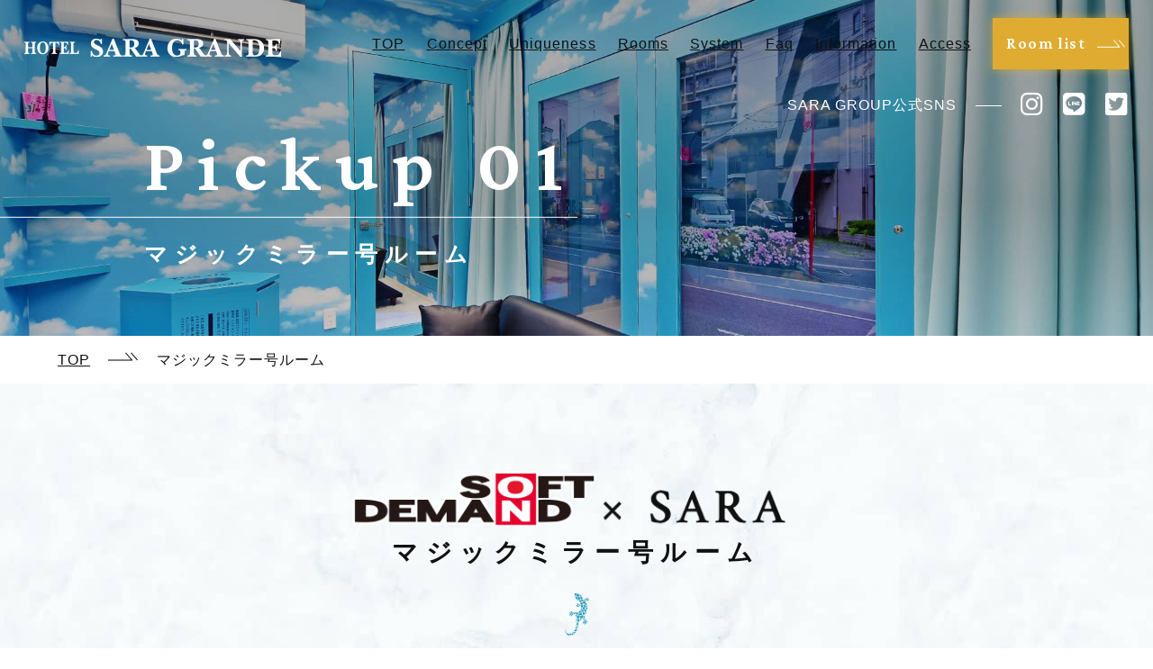

--- FILE ---
content_type: text/html; charset=UTF-8
request_url: https://sara-grande.jp/special/pickup01/
body_size: 23568
content:
<!DOCTYPE html>
<html class="mouse lower modern chrome" lang="ja">
<head prefix="og: http://ogp.me/ns# fb: http://ogp.me/ns/fb# website: http://ogp.me/ns/website#">
<meta charset="utf-8">
<title>マジックミラー号ルーム | SARA GRANDE | 五反田</title>
<meta name="keywords" content="東京,五反田,ラブホテル,ラブホ,レジャーホテル,カップル,コンセプトルーム,宿泊,休憩,マジックミラー号ルーム">
<meta name="description" content="東京五反田のラブホテル、HOTEL SARA GRANDE(ホテル サラ グランデ)のマジックミラー号ルームについての紹介です。">
<meta name="viewport" content="width=device-width, initial-scale=0.0, minimum-scale=1.0">
<meta name="format-detection" content="telephone=no">
<link rel="index" href="https://sara-grande.jp/">
<link rel="canonical" href="https://sara-grande.jp/special/pickup01/">

<!-- favicon -->
<link rel="shortcut icon" href="https://sara-grande.jp/files/images/favicon.ico">

<!-- apple-touch-icon -->
<link rel="apple-touch-icon" href="https://sara-grande.jp/files/images/apple-touch-icon.png">
<link rel='dns-prefetch' href='//www.googletagmanager.com' />
<link rel='dns-prefetch' href='//code.jquery.com' />

<!-- Open graph tags -->
<meta property="fb:app_id" content="">
<meta property="og:site_name" content="SARA GRANDE | 五反田">
<meta property="og:title" content="マジックミラー号ルーム | SARA GRANDE | 五反田">
<meta property="og:type" content="website">
<meta property="og:url" content="https://sara-grande.jp/special/pickup01/">
<meta property="og:description" content="東京五反田のラブホテル、HOTEL SARA GRANDE(ホテル サラ グランデ)のマジックミラー号ルームについての紹介です。">
<meta property="og:image" content="https://sara-grande.jp/files/images/ogp.jpg">
<meta name="twitter:card" content="summary_large_image">
<!-- Google Tag Manager -->
<script>(function(w,d,s,l,i){w[l]=w[l]||[];w[l].push({'gtm.start':
new Date().getTime(),event:'gtm.js'});var f=d.getElementsByTagName(s)[0],
j=d.createElement(s),dl=l!='dataLayer'?'&l='+l:'';j.async=true;j.src=
'https://www.googletagmanager.com/gtm.js?id='+i+dl;f.parentNode.insertBefore(j,f);
})(window,document,'script','dataLayer','GTM-W2WMGPC');</script>
<!-- End Google Tag Manager -->
<!-- *** stylesheet *** -->
<style rel="stylesheet" media="all">
/* default.css */
html,article,aside,audio,blockquote,body,dd,dialog,div,dl,dt,fieldset,figure,footer,form,h1,h2,h3,h4,h5,h6,header,hgroup,input,li,mark,menu,nav,ol,p,pre,section,td,textarea,th,time,ul,video,main{margin:0;padding:0;word-wrap:break-word;overflow-wrap:break-word;-webkit-font-feature-settings:"palt";font-feature-settings:"palt"}address,caption,cite,code,dfn,em,strong,th,var{font-style:normal;word-wrap:break-word;overflow-wrap:break-word}table{border-collapse:collapse;border-spacing:0}caption,th{text-align:left}q:after,q:before{content:""}embed,object{vertical-align:top}hr,legend{display:none}h1,h2,h3,h4,h5,h6{font-size:100%}abbr,acronym,fieldset,img{border:0}li{list-style-type:none}sup{vertical-align:super;font-size:0.5em}img{vertical-align:top}i{font-style:normal}svg{vertical-align:middle}article,aside,dialog,figure,footer,header,hgroup,nav,section,main{display:block}nav,ul{list-style:none}
</style>
<link rel="preconnect" href="https://fonts.googleapis.com">
<link rel="preconnect" href="https://fonts.gstatic.com" crossorigin>
<link href="https://fonts.googleapis.com/css2?family=Crimson+Pro:wght@600&display=swap" rel="stylesheet">
<link rel="stylesheet" type="text/css" href="https://cdnjs.cloudflare.com/ajax/libs/font-awesome/5.15.4/css/all.min.css">
<link href="https://sara-grande.jp/files/css/common.css?v=2023020273141" rel="stylesheet" media="all">
<!-- *** stylesheet *** -->
<link rel="stylesheet" type="text/css" href="https://cdnjs.cloudflare.com/ajax/libs/slick-carousel/1.8.1/slick.css">
<link rel="stylesheet" type="text/css" href="https://sara-grande.jp/files/css/magnific-popup.css">
<link href="https://sara-grande.jp/files/css/special_pickup01.css?v=2023020273144" rel="stylesheet" media="all">
<!-- *** javascript *** -->
<!-- jquery-3.4.1　-->
<script src="https://code.jquery.com/jquery-3.4.1.min.js" integrity="sha256-CSXorXvZcTkaix6Yvo6HppcZGetbYMGWSFlBw8HfCJo=" crossorigin="anonymous"></script>

<script>
// config.js
var $body,$page,$changeImg,$doc=$(document),$w=$(window),$html=$("html"),abi={bp_tab:1199,bp_sp:767,pc:"",tab:"",sp:"",pcView:"",tabView:"",spView:"",finish:"",deviceWidth:"",deviceHeight:"",sT:"",ie9:!!$html.hasClass("ie9"),ie8:!!$html.hasClass("ie8"),ie10:!!$html.hasClass("ie10"),ie11:!!$html.hasClass("ie11"),edge:!!$html.hasClass("edge"),ua_mouse:!!$html.hasClass("mouse"),ua_touch:!!$html.hasClass("touch"),ua_phone:!!$html.hasClass("phone")},rwdFunctions={checkValue:function(){abi.deviceWidth=abi.ie8?$w.width():window.innerWidth,abi.deviceHeight=$w.height(),abi.pc=!!(abi.ie8||abi.deviceWidth>abi.bp_tab),abi.tab=!abi.ie8&&abi.deviceWidth<=abi.bp_tab&&abi.deviceWidth>abi.bp_sp,abi.sp=!abi.ie8&&abi.deviceWidth<=abi.bp_sp},fooLoad:function(i){i.each(function(){$(this).attr("src",$(this).data("img"))})},loadImg:function(){abi.finish=!!(abi.pcView&&abi.tabView&&abi.spView),abi.ie8||abi.finish?abi.pcView||(abi.pcView=!0):abi.pc||abi.tab?(abi.pcView&&abi.tabView||rwdFunctions.fooLoad($("img.load_pc-tab")),abi.pc&&!abi.pcView&&(rwdFunctions.fooLoad($("img.load_pc")),abi.pcView=!0),abi.tab&&!abi.tabView&&(rwdFunctions.fooLoad($("img.load_tab-sp")),abi.tabView=!0)):abi.spView||(rwdFunctions.fooLoad($("img.load_sp,img.load_tab-sp")),abi.spView=!0)},changeImg:function(){if(!abi.ie8)for(var i=0;i<=$changeImg.length-1;i++)$changeImg.eq(i).is(".custom")?abi.deviceWidth>$changeImg.eq(i).data("custom")?$changeImg.eq(i).attr("src",$changeImg.eq(i).data("img")):$changeImg.eq(i).attr("src",$changeImg.eq(i).data("img").replace("-before","-after")):$changeImg.eq(i).is(".tab,.all")?$changeImg.eq(i).is(".tab")?abi.pc?$changeImg.eq(i).attr("src",$changeImg.eq(i).data("img")):$changeImg.eq(i).attr("src",$changeImg.eq(i).data("img").replace("-pc","-tab")):$changeImg.eq(i).is(".all")&&(abi.pc?$changeImg.eq(i).attr("src",$changeImg.eq(i).data("img")):abi.tab?$changeImg.eq(i).attr("src",$changeImg.eq(i).data("img").replace("-pc","-tab")):abi.sp&&$changeImg.eq(i).attr("src",$changeImg.eq(i).data("img").replace("-pc","-sp"))):abi.sp?$changeImg.eq(i).attr("src",$changeImg.eq(i).data("img").replace("-pc","-sp")):$changeImg.eq(i).attr("src",$changeImg.eq(i).data("img"))},adjustFsz:function(){abi.sp&&(abi.deviceHeight>abi.deviceWidth?(p=abi.deviceWidth/3.2,$page.css("fontSize",p+"%")):$page.css("fontSize",""))},settingRwd:function(){rwdFunctions.checkValue(),rwdFunctions.changeImg(),rwdFunctions.loadImg(),rwdFunctions.adjustFsz()}};$.fn.superResize=function(i){var a=$.extend({loadAction:!0,resizeAfter:function(){}},i);a.loadAction&&("interactive"!==document.readyState&&"complete"!==document.readyState||a.resizeAfter());var e=!1,t=abi.deviceWidth;return this.resize(function(){!1!==e&&clearTimeout(e),e=setTimeout(function(){t!=abi.deviceWidth&&(a.resizeAfter(),t=abi.deviceWidth)},300)}),this},$.fn.firstLoad=function(i){var a=$.extend({pc:function(){},pc_tab:function(){},tab:function(){},tab_sp:function(){},sp:function(){}},i),e=[];return this.superResize({resizeAfter:function(){setTimeout(function(){1!=e[0]&&abi.pcView&&(a.pc(),e[0]=!0),(1!=e[1]&&abi.pcView||1!=e[1]&&abi.tabView)&&(a.pc_tab(),e[1]=!0),1!=e[2]&&abi.tabView&&(a.tab(),e[2]=!0),(1!=e[3]&&abi.tabView||1!=e[3]&&abi.spView)&&(a.tab_sp(),e[3]=!0),1!=e[4]&&abi.spView&&(a.sp(),e[4]=!0)},200)}}),this},$.fn.hasAttr=function(i){var a=this.attr(i);return void 0!==a&&!1!==a},document.addEventListener("DOMContentLoaded",function(i){$body=$("body"),$page=$("#sara_page"),$changeImg=$("img.change_img"),rwdFunctions.settingRwd(),abi.ie8&&rwdFunctions.fooLoad($("img.change_img,img.load_pc,img.load_pc-tab")),abi.ua_phone||$('a[href^="tel:"]').wrapInner('<span class="tel"></span>').children("span").unwrap(),abi.ua_touch&&$page.find("*").on({touchstart:function(){$(this).addClass("touchstart").removeClass("touchend")},touchend:function(){$(this).addClass("touchend").removeClass("touchstart")}}),$w.on({load:function(){$w.trigger("resize").trigger("scroll")},resize:function(){rwdFunctions.checkValue()},scroll:function(){abi.sT=$w.scrollTop()}}).superResize({loadAction:!1,resizeAfter:function(){rwdFunctions.settingRwd()}})});
</script>
<script src="https://sara-grande.jp/files/js/common.min.js?v=2023020273137"></script></head>

<body id="special_pickup01">
<!-- Google Tag Manager (noscript) -->
<noscript><iframe src="https://www.googletagmanager.com/ns.html?id=GTM-W2WMGPC"
height="0" width="0" style="display:none;visibility:hidden"></iframe></noscript>
<!-- End Google Tag Manager (noscript) --><div id="sara_page">
<header id="header">
	<h1 class="over"><a href="https://sara-grande.jp/"><img src="https://sara-grande.jp/files/images/common/logo2.png" alt="五反田 ラブホテル【HOTEL SARA GRANDE】マジックミラー号ルーム"></a></h1>
	<nav>
		<ul class="gnav view_pc">
			<li class=""><a href="https://sara-grande.jp/">TOP</a></li>
			<li><a href="https://sara-grande.jp/#concept">Concept</a></li>
			<li><a href="https://sara-grande.jp/#uniqueness">Uniqueness</a></li>
			<li><a href="https://sara-grande.jp/#rooms">Rooms</a></li>
			<li><a href="https://sara-grande.jp/#system">System</a></li>
			<li><a href="https://sara-grande.jp/#faq">Faq</a></li>
			<li class=""><a href="https://sara-grande.jp/information/">Information</a></li>
			<li><a href="https://sara-grande.jp/#access">Access</a></li>
			<li class="b-03"><a href="https://sara-grande.jp/rooms/"><span>Room list</span><svg width="47" height="13"><use href="#ic_arrows"/></svg></a></li>
		</ul>
		<div class="box_sns view_pc-tab">
			<p class="st">SARA GROUP公式SNS</p>
			<p class="insta"><a href="https://www.instagram.com/hotel_sara_group/" target="_blank" rel="noopener"></a></p>
			<p class="line"><a href="https://line.me/R/ti/p/%40182mzphz"></a></p>
			<p class="tw"><a href="https://twitter.com/vanilla_resort" target="_blank" rel="noopener"></a></p>
		</div>
	</nav>
</header><!-- /#header -->
<div class="obj_menubtn view_tab-sp">
	<p class="bar">
		<span></span>
		<span></span>
		<span></span>
	</p>
	<p class="t">Menu</p>
</div><main id="contents">

	<section class="con_pagetitle">
		<p class="photo"><img src="./images/img_title.jpg" alt="マジックミラー号ルーム"></p>
		<h2>
			<span class="en">Pickup 01</span>
			<span class="jp">マジックミラー号ルーム</span>
		</h2>
	</section>

	<!-- パンくず -->
	<ul class="topicpath" vocab="https://schema.org/" typeof="BreadcrumbList">
		<li property="itemListElement" typeof="ListItem">
			<a property="item" href="https://sara-grande.jp/" typeof="WebPage">
				<span property="name">TOP</span>
			</a>
			<meta property="position" content="1">
		</li>
		<li property="itemListElement" typeof="ListItem">
			<svg width="47" height="13"><use href="#ic_arrows"/></svg>
			<span property="name">マジックミラー号ルーム</span>
				<meta property="position" content="2">
		</li>
	</ul>

	<section class="con_intr">
		<div class="box_intr container">
			<div class="box_logo_soft">
				<p class="img"><img src="./images/logo_soft.png" alt="SOFT DEMAND × SARA"></p>
				<h3>マジックミラー号ルーム</h3>
			</div>
			<p class="ic"><img src="./images/ic_yamori_b.png" alt=""></p>
			<p class="txt">2021年に25周年を迎えた<br class="view_sp">マジックミラー号を展開する<br>SODとSARAグループが夢のコラボ！<br>さまざまなドラマを生み出してきた<br class="view_sp">あの憧れの空間を<br>408号室に再現してみました。</p>
		</div>
		<p class="en">MAGIC MIRROR</p>
		<p class="img2"><img src="./images/img_car.png" alt=""></p>
	</section>

	<section class="con_about container">
		<div class="box_about">
			<div class="box_txt">
				<div class="box_q">
					<p class="sst">Question</p>
					<p class="st">マジックミラー号とは？</p>
				</div>
				<p class="txt">外側から見るとただの鏡、でも内側から外側が丸見えの車式の移動スタジオです。現在もマジックミラー号を使った新作が出続けており AV界を代表する大ヒット企画になっています。</p>
			</div>
			<p class="photo">
				<img src="./images/img_about1.jpg" alt="マジックミラー号とは？">
				<span>実際のマジックミラー号</span>
			</p>
		</div>
		<div class="box_about2">
			<p class="en">ABOUT</p>
			<div class="box_txt">
				<h4 class="title2">マジックミラー号ルームは<br>なぜ生まれた？</h4>
				<p class="txt">ラブホをプロデュース2021でアイデア（欲望）を募集したところ、マジックミラー号に対する要望が100件以上集まりました。SARAグループとしては、その欲望を叶えないわけにはいかないという想いから、このお部屋が生まれました。</p>
			</div>
			<p class="photo"><img src="./images/img_about2.jpg" alt="アナタのアイデアがカタチになる!?ラブ歩を2021プロデュース"></p>
		</div>
	</section>

	<section class="con_info">
		<h3 class="title1 center">
			<span class="en">Information</span>
			<em class="jp">お部屋の紹介</em>
		</h3>
		<div class="box_info container">
			<div class="box_slider">
				<div class="obj_slider">
					<p class="slide"><img src="./images/img_roo1.jpg" alt="お部屋の紹介"></p>
					<p class="slide"><img data-lazy="./images/img_roo2.jpg" alt="お部屋の紹介"></p>
					<p class="slide"><img data-lazy="./images/img_roo3.jpg" alt="お部屋の紹介"></p>
					<p class="slide"><img data-lazy="./images/img_roo4.jpg" alt="お部屋の紹介"></p>
				</div>
				<p class="img2"><img src="./images/img_car.png" alt=""></p>
			</div>
			<p class="txt">SODカラーの白×赤×シルバーを組み合わせたお部屋に、ふたりで入っても十分な広さのお風呂。<br>75インチTVにウォーターサーバーやダイソンドライヤーも常設しています。<br>さらに細部にも無駄なこだわりが・・・ベッド横には1/12の模型、シャンデリアや床などいたる所に六角形の模様。<br>そして、なぜ北斗の拳のキャラクター「ジャギ」がいるのか？すべての理由が分かるあなたはマニアです笑。</p>
		</div>

		<div class="box_enjoy_info container">
			<div class="box_tit">
				<h4 class="title2">マジックミラー号Jr.の<br class="view_sp"><br class="view_pc">楽しみ方をご紹介！</h4>
				<p class="txt">アイコンをクリックして<br>楽しみ方の詳細をチェック！</p>
			</div>
			<div class="box_enjoy_det">
				<p class="photo"><img src="./images/img_enjoy.jpg" alt="マジックミラー号Jr"></p>
				<div class="btn_check check1">
					<a href="./images/img_enjoy1.jpg" class="image-popup" title="まるで外部が見えているかのような大きな窓。たまにこちらを覗きに来る人も・・・">
						<p>
							<span class="num">01</span>
							<span class="st">Check!</span>
							<svg width="47" height="13"><use href="#ic_arrows"/></svg>
						</p>
					</a>
				</div>

				<div class="btn_check check2">
					<a href="./images/img_enjoy2.jpg" class="image-popup" title="このスペースにきたら記念撮影したくなっちゃう♪<br>きれいに撮れてるか？モニターに映してチェックできます！">
						<p>
							<span class="num">02</span>
							<span class="st">Check!</span>
							<svg width="47" height="13"><use href="#ic_arrows"/></svg>
						</p>
					</a>
				</div>

				<div class="btn_check check3">
					<a href="./images/img_enjoy3.jpg" class="image-popup" title="実はここは本物のマジックミラーです。夜は部屋が明るいと見えちゃうので注意して！">
						<p>
							<span class="num">03</span>
							<span class="st">Check!</span>
							<svg width="47" height="13"><use href="#ic_arrows"/></svg>
						</p>
					</a>
				</div>
			</div>
		</div>

		<p class="b-01"><a href="https://sara-grande.jp/rooms/72/"><span>View More</span><svg width="47" height="13"><use href="#ic_arrows"></use></svg></a></p>
	</section>
	
</main><!-- /#contents -->
<footer id="footer">
	<p class="logo"><a href="https://sara-grande.jp/" class="over"><img src="https://sara-grande.jp/files/images/common/logo1.png" alt="HOTEL SARA GRANDE"></a></p>
	<address class="container">
		HOTEL SARA GRANDE <br class="view_sp">(ホテル サラグランデ)<br>
		141-0022 <br class="view_sp">東京都品川区東五反田1-20-3<br>
		<p class="t_tel"><em>Tel. <a href="tel:0364504420">03-6450-4420</a></em></p>
	</address>
	<ul class="sitemap">
		<li class=""><a href="https://sara-grande.jp/">TOP</a></li>
		<li><a href="https://sara-grande.jp/#concept">Concept</a></li>
		<li><a href="https://sara-grande.jp/#uniqueness">Uniqueness</a></li>
		<li><a href="https://sara-grande.jp/#rooms">Rooms</a></li>
		<li><a href="https://sara-grande.jp/#system">System</a></li>
		<li><a href="https://sara-grande.jp/#faq">Faq</a></li>
		<li class=""><a href="https://sara-grande.jp/information/">Information</a></li>
		<li><a href="https://sara-grande.jp/#access">Access</a></li>
	</ul>
	<div class="box_sns">
		<p class="st">SARA GROUP公式SNS</p>
		<p class="insta"><a href="https://www.instagram.com/hotel_sara_group/" target="_blank" rel="noopener"></a></p>
		<p class="line"><a href="https://line.me/R/ti/p/%40182mzphz"></a></p>
		<p class="tw"><a href="https://twitter.com/vanilla_resort" target="_blank" rel="noopener"></a></p>
	</div>
	<p class="b-03 btn_list"><a href="https://sara-grande.jp/rooms/"><span>Room list</span><svg width="47" height="13"><use href="#ic_arrows"/></svg></a></p>


	<div class="box_group container">
		<p class="st accordion sp_only">Group Hotel<i class="view_sp"><svg width="29" height="17"><use href="#ic_arrows2"/></svg></i></p>
		<div class="inner">
			<ul>
				<li><a href="https://sara-kahei.jp/" target="_blank" rel="noopener">SARA 加平</a></li>
				<li><a href="https://sara-5.jp/" target="_blank" rel="noopener">SARA 五反田</a></li>
				<li><a href="https://sara-kinshicyo.jp/" target="_blank" rel="noopener">SARA 錦糸町</a></li>
				<li><a href="https://sara-s-kinshicyo.jp/" target="_blank" rel="noopener">SARA sweet 錦糸町</a></li>
				<li><a href="https://sara-kashiwa.jp/" target="_blank" rel="noopener">紗羅（SARA）柏しょうなん</a></li>
			</ul>
			<ul>
				<li><a href="https://sara-funabashi.jp/" target="_blank" rel="noopener">SARA 船橋</a></li>
				<li><a href="https://sara-yashio.jp/" target="_blank" rel="noopener">SARA 八潮南インター</a></li>
				<li><a href="https://sara-kawagoe.jp/" target="_blank" rel="noopener">SARA 川越</a></li>
				<li><a href="https://v-kwge.jp/" target="_blank" rel="noopener">バニラリゾート川越</a></li>
				<li><a href="https://sarap-k.jp/" target="_blank" rel="noopener">SARA petit（春日部）</a></li>
			</ul>
			<ul>
				<li><a href="https://v-chura.jp/" target="_blank" rel="noopener">バニラリゾートちゅら（入間）</a></li>
				<li><a href="https://sun-sweet.jp/" target="_blank" rel="noopener">SunSweet（入間）</a></li>
				<li><a href="https://v-komaki.jp/" target="_blank" rel="noopener">バニラ小牧</a></li>
				<li><a href="https://canti.jp/" target="_blank" rel="noopener">CANTI（関内）</a></li>
				<li><a href="https://sara-2001.jp/" target="_blank" rel="noopener">2001（関内）</a></li>
			</ul>
			<ul>
				<li><a href="https://tower-hotel.jp/" target="_blank" rel="noopener">THE TOWER HOTEL（金沢）</a></li>
			</ul>
		</div>
	</div>
	
	<p id="copyright">&copy; 2022–2026 HOTEL SARA GROUP All Rights Reserved.</p>
</footer>

<p id="ptop"><a href="#sara_page" class="over"><img src="https://sara-grande.jp/files/images/footer/ptop.png" alt="ページトップへ戻る"></a></p>
<div id="fix_roomlist">
	<a href="https://sara-grande.jp/rooms/" class="over">
		<p class="en">Room list</p>
		<p class="t">50種類の客室を<br class="view_pc-tab">チェック！</p>
		<svg width="47" height="13"><use href="#ic_arrows"/></svg>
	</a>
</div>

<div id="MenuList" class="view_tab-sp">
	<div class="overlay"></div>
	<div class="inner">
		<div class="obj_close">
			<p class="bar">
				<span></span>
				<span></span>
			</p>
			<p class="t">Close</p>
		</div>
		<nav>
			<ul>
				<li><a href="https://sara-grande.jp/#concept">Concept</a></li>
				<li><a href="https://sara-grande.jp/#uniqueness">Uniqueness</a></li>
				<li><a href="https://sara-grande.jp/#rooms">Rooms</a></li>
				<li><a href="https://sara-grande.jp/#system">System</a></li>
				<li><a href="https://sara-grande.jp/#faq">Faq</a></li>
				<li class=""><a href="https://sara-grande.jp/information/">Information</a></li>
				<li><a href="https://sara-grande.jp/#access">Access</a></li>
			</ul>
			<div class="box_sns">
				<p class="st">HOTEL SARA GRANDE<br>公式SNS</p>
				<p class="insta"><a href="https://www.instagram.com/hotel_sara_group/" target="_blank" rel="noopener"></a></p>
				<p class="line"><a href="https://line.me/R/ti/p/%40182mzphz"></a></p>
				<p class="tw"><a href="https://twitter.com/vanilla_resort" target="_blank" rel="noopener"></a></p>
			</div>
		</nav>
		<p class="b-03"><a href="https://sara-grande.jp/rooms/"><span>Room list</span><svg width="47" height="13"><use href="#ic_arrows"/></svg></a></p>
	</div>
</div>
<svg id="svg" version="1.1" xmlns="http://www.w3.org/2000/svg" style="display:none;">
		<symbol id="ic_arrows" viewBox="0 0 411.32 113.87">
		<path d="M247.59,0l-9.18,7.74,79.41,94.13H0v12H330.74a6,6,0,0,0,4.58-9.87Z"/><rect x="356.87" y="-12.16" width="12" height="136.06" transform="translate(49.49 247.14) rotate(-40.15)"/>
	</symbol>

		<symbol id="ic_arrows2" viewBox="0 0 301.01 178.39">
		<path d="M149.28,74.94a5.94,5.94,0,0,1,3.17.91L301,168.2l-6.34,10.19L149.26,88l-143,88L0,165.76,146.13,75.83A6.06,6.06,0,0,1,149.28,74.94Z"/><path d="M149.26,13.05l-143,88L0,90.82,146.13.89a6,6,0,0,1,6.32,0L301,93.26l-6.34,10.19Z"/>
	</symbol>
</svg></div>
<!-- #sara_page -->



<script type="text/javascript" src="https://cdnjs.cloudflare.com/ajax/libs/slick-carousel/1.8.1/slick.min.js" defer></script>
<script type="text/javascript" src="https://sara-grande.jp/files/js/jquery.magnific-popup.min.js" defer></script>
<script>
document.addEventListener("DOMContentLoaded", function (e) {

	$('.obj_slider').slick({
		autoplay: true,
		speed: 800,
		fade: true,
		dots: true,
		arrows: true,
		lazyLoad: 'ondemand',
		nextArrow: '<span class="slick-next slick-arrow"><img src="./images/ic_next_b.png"></span>',
		prevArrow: '<span class="slick-prev slick-arrow"><img src="./images/ic_prev_b.png"></span>',
	});

	$('.image-popup').magnificPopup({
		type: 'image',
		closeMarkup: '<button title="%title%" type="button" class="mfp-close"><img src="./images/ic_close.png" alt="CLOSE"></button>',
		callbacks: {
	      open: function () {
	        closeBtn();
	      },
	    }
	});

	
});
function closeBtn() {
	$('.mfp-close').on('click', function(){
	   $('.image-popup').magnificPopup('close');
	});
}
</script>
</body>
</html>


--- FILE ---
content_type: text/css
request_url: https://sara-grande.jp/files/css/common.css?v=2023020273141
body_size: 30685
content:
.container{width:90%;max-width:1200px;margin:auto}@media only screen and (max-width: 1199px){.container{width:84.61538%}}html{font-size:small;line-height:1.8;letter-spacing:0.08em}body{color:#111;background:#fff;-webkit-text-size-adjust:none;font-size:124%}.ie body{font-size:120%}@media only screen and (max-width: 767px){body{font-size:93%}}body a{color:#111;text-decoration:underline}body a:hover{text-decoration:none}body img{max-width:100%;-webkit-touch-callout:none;line-height:1}body,pre,input,textarea,select{font-family:"游ゴシック体", "Yu Gothic", YuGothic, "メイリオ", "Meiryo", "ヒラギノ角ゴ Pro", "Hiragino Kaku Gothic Pro", "MS Ｐゴシック", "MS PGothic", "Lucida Sans Unicode", "Lucida Grande", Verdana, Arial, sans-serif;font-weight:500}input,select,textarea{font-size:100%}*{-moz-box-sizing:border-box;-webkit-box-sizing:border-box;box-sizing:border-box}html.ie8 .view_tab,html.ie8 .view_tab_sp,html.ie8 .view_sp{display:none !important}html.ie8 #sara_page{min-width:1200px !important;margin:auto;font-size:100% !important}@media only screen and (min-width: 1200px){body .view_tab-sp,body .view_tab{display:none !important}}@media print{body .view_tab-sp,body .view_tab{display:none !important}}@media only screen and (min-width: 768px){body .view_sp{display:none !important}}@media only screen and (max-width: 1199px){body .view_pc{display:none !important}}@media only screen and (max-width: 767px){body .view_pc-tab,body .view_tab{display:none !important}}.mouse .over{-moz-transition:opacity .3s ease-in;-o-transition:opacity .3s ease-in;-webkit-transition:opacity .3s ease-in;transition:opacity .3s ease-in}.mouse .over:hover,.touch .over.touchstart{filter:progid:DXImageTransform.Microsoft.Alpha(Opacity=70);opacity:.7}.touch .over{-webkit-tap-highlight-color:transparent}.touch .over.touchend{-moz-transition-delay:200ms;-o-transition-delay:200ms;-webkit-transition-delay:200ms;transition-delay:200ms}#sara_page{overflow:hidden}@media only screen and (min-width: 1200px){#sara_page{width:100%;margin:auto}}@media print{#sara_page{width:100%;margin:auto}}@media only screen and (min-width: 768px){#sara_page{font-size:100% !important}}.title1 .en{display:block;line-height:1.1;font-size:438%;letter-spacing:0.18em;font-family:'Crimson Pro', "Times New Roman", Times, Garamond, Georgia, serif}@media only screen and (min-width: 1024px) and (max-width: 1199px){.title1 .en{font-size:350%}}@media only screen and (min-width: 768px) and (max-width: 1023px){.title1 .en{font-size:282%}}@media only screen and (max-width: 767px){.title1 .en{font-size:250%}}.title1 .en::after{content:'';width:.38em;height:.68em;display:block;margin:0.1em 0 .13em;background:url(../images/common/ic_yamori.png) no-repeat center/contain}.title1 .jp{display:block;font-size:138%;letter-spacing:0.3em}@media only screen and (min-width: 768px) and (max-width: 1199px){.title1 .jp{font-size:125%}}@media only screen and (max-width: 767px){.title1 .jp{font-size:113%}}.title1.center{text-align:center}.title1.center .en::after{margin:0.1em auto .13em}.title2{font-size:138%;letter-spacing:0.3em;font-weight:700}@media only screen and (max-width: 767px){.title2{font-size:125%}}.title2::before{content:'';width:2.27em;height:4px;background:#111;display:block;margin:0 0 1em}.title2.center{text-align:center}.title2.center::before{margin:0 auto 1em}.title3{font-size:113%;letter-spacing:0.3em;font-weight:700}.b-01 a,.b-02 a,.b-03 a{border:2px solid #111;text-decoration:none;text-align:center;line-height:1.5;background:#111;padding:.7em 0 .7em .6em;width:100%;display:-webkit-flex;display:flex;-webkit-justify-content:center;justify-content:center;-webkit-align-items:center;align-items:center;font-size:113%;letter-spacing:0.08em;box-shadow:inset 0 0 10px rgba(17,17,17,0.6),0 0 10px rgba(17,17,17,0.6);-moz-transition:background .35s ease-out,box-shadow .35s ease-out;-o-transition:background .35s ease-out,box-shadow .35s ease-out;-webkit-transition:background .35s ease-out,box-shadow .35s ease-out;transition:background .35s ease-out,box-shadow .35s ease-out}.b-01 a span,.b-02 a span,.b-03 a span{color:#fff;font-family:'Crimson Pro', "Times New Roman", Times, Garamond, Georgia, serif;-moz-transition:color .35s ease-out;-o-transition:color .35s ease-out;-webkit-transition:color .35s ease-out;transition:color .35s ease-out}.b-01 a svg,.b-02 a svg,.b-03 a svg{fill:#fff;width:1.7em;height:0.5em;margin-left:0.7em;-moz-transform:translateX(0);-ms-transform:translateX(0);-webkit-transform:translateX(0);transform:translateX(0);-moz-transition:all .35s ease-out;-o-transition:all .35s ease-out;-webkit-transition:all .35s ease-out;transition:all .35s ease-out}.b-01 a:hover,.b-02 a:hover,.b-03 a:hover{background:none;box-shadow:inset 0 0 10px rgba(17,17,17,0.4),0 0 10px rgba(17,17,17,0.4)}.b-01 a:hover span,.b-02 a:hover span,.b-03 a:hover span{color:#111}.b-01 a:hover svg,.b-02 a:hover svg,.b-03 a:hover svg{fill:#111;-moz-transform:translateX(0.25em);-ms-transform:translateX(0.25em);-webkit-transform:translateX(0.25em);transform:translateX(0.25em)}.b-02 a{background:#fff;border:2px solid #fff;box-shadow:inset 0 0 10px rgba(255,255,255,0.7),0 0 10px rgba(255,255,255,0.7)}.b-02 a span{color:#111}.b-02 a svg{fill:#111}.b-02 a:hover{background:none;box-shadow:inset 0 0 10px rgba(255,255,255,0.4),0 0 10px rgba(255,255,255,0.4)}.b-02 a:hover span{color:#fff}.b-02 a:hover svg{fill:#fff}.b-03 a{background:#dfab31;border:2px solid #dfab31;box-shadow:inset 0 0 10px rgba(223,171,49,0.7),0 0 10px rgba(223,171,49,0.7)}.b-03 a:hover{background:none;box-shadow:inset 0 0 10px rgba(223,171,49,0.7),0 0 10px rgba(223,171,49,0.7)}.b-03 a:hover span{color:#dfab31}.b-03 a:hover svg{fill:#dfab31}.links1{display:inline-block;text-decoration:none;position:relative;padding-right:0.5em}.links1::before{content:'';width:100%;height:1px;display:block;background:#b1b1b1;position:absolute;left:0;bottom:-.1em}.links1::after{content:'';width:0;height:1px;display:block;background:#000;position:absolute;left:0;bottom:-.1em;-moz-transition:width .35s ease-out;-o-transition:width .35s ease-out;-webkit-transition:width .35s ease-out;transition:width .35s ease-out}.links1:hover::after{width:100%}#header{width:87.17949%;position:absolute;left:6.41026%;top:1.7em;z-index:5;display:-webkit-flex;display:flex;-webkit-justify-content:space-between;justify-content:space-between;-webkit-align-items:flex-start;align-items:flex-start}@media only screen and (min-width: 1200px){#header{width:95.83333%;left:2.08333%;top:1.25em}}@media print{#header{width:95.83333%;left:2.08333%;top:1.25em}}@media only screen and (min-width: 1200px){#header h1{margin-top:1.4em}}@media print{#header h1{margin-top:1.4em}}@media only screen and (max-width: 767px){#header h1{width:55.88235%;margin-bottom:5px}}#header h1 a{display:block;text-decoration:none;line-height:1}#header nav{max-width:1000px;width:68.47826%}@media only screen and (min-width: 768px) and (max-width: 1199px){#header nav{width:50%}}@media only screen and (max-width: 767px){#header nav{max-width:none;width:auto}}#header nav .gnav{width:100%;margin-bottom:25px;display:-webkit-flex;display:flex;-webkit-align-items:center;align-items:center;-webkit-justify-content:space-between;justify-content:space-between}#header nav .gnav li:not(#header nav .gnav li.b-03) a{color:#fff;text-decoration:none;font-size:113%;font-family:'Crimson Pro', "Times New Roman", Times, Garamond, Georgia, serif;letter-spacing:0.08em;position:relative}#header nav .gnav li:not(#header nav .gnav li.b-03) a::before{content:'';width:1px;height:0;display:block;background:#fff;position:absolute;left:50%;top:-2.2em;-moz-transition:height .35s ease-out;-o-transition:height .35s ease-out;-webkit-transition:height .35s ease-out;transition:height .35s ease-out}#header nav .gnav li:not(#header nav .gnav li.b-03).active a:before,#header nav .gnav li:not(#header nav .gnav li.b-03):hover a:before{height:1.6em}#header nav .gnav li.b-03{width:18%}#header nav .box_sns{display:-webkit-flex;display:flex;-webkit-justify-content:flex-end;justify-content:flex-end}#header nav .box_sns .st{color:#fff}@media only screen and (min-width: 768px) and (max-width: 1023px){#header nav .box_sns .st{width:100%;text-align:right}}#header nav .box_sns .st::after{content:'';width:1.8em;height:1px;background:#fff;display:inline-block;margin-left:1.3em;vertical-align:middle}@media only screen and (min-width: 768px) and (max-width: 1023px){#header nav .box_sns .st::after{content:none}}#header nav .box_sns .insta,#header nav .box_sns .line,#header nav .box_sns .tw{margin-left:1.3em}#header nav .box_sns .insta a,#header nav .box_sns .line a,#header nav .box_sns .tw a{text-decoration:none;display:block}.mouse #header nav .box_sns .insta a,.mouse #header nav .box_sns .line a,.mouse #header nav .box_sns .tw a{-moz-transition:opacity .3s ease-in;-o-transition:opacity .3s ease-in;-webkit-transition:opacity .3s ease-in;transition:opacity .3s ease-in}.mouse #header nav .box_sns .insta a:hover,.touch #header nav .box_sns .insta a.touchstart,.mouse #header nav .box_sns .line a:hover,.touch #header nav .box_sns .line a.touchstart,.mouse #header nav .box_sns .tw a:hover,.touch #header nav .box_sns .tw a.touchstart{filter:progid:DXImageTransform.Microsoft.Alpha(Opacity=70);opacity:.7}.touch #header nav .box_sns .insta a,.touch #header nav .box_sns .line a,.touch #header nav .box_sns .tw a{-webkit-tap-highlight-color:transparent}.touch #header nav .box_sns .insta a.touchend,.touch #header nav .box_sns .line a.touchend,.touch #header nav .box_sns .tw a.touchend{-moz-transition-delay:200ms;-o-transition-delay:200ms;-webkit-transition-delay:200ms;transition-delay:200ms}#header nav .box_sns .insta a::before,#header nav .box_sns .line a::before,#header nav .box_sns .tw a::before{color:#fff;font-size:175%;line-height:1;font-family:'Font Awesome 5 Brands'}@media only screen and (min-width: 768px) and (max-width: 1199px){#header nav .box_sns .insta a::before,#header nav .box_sns .line a::before,#header nav .box_sns .tw a::before{font-size:163%}}@media only screen and (max-width: 767px){#header nav .box_sns .insta a::before,#header nav .box_sns .line a::before,#header nav .box_sns .tw a::before{font-size:200%}}#header nav .box_sns .insta a::before{content:""}#header nav .box_sns .line a::before{content:""}#header nav .box_sns .tw a::before{content:""}.obj_menubtn{width:4.6em;padding:.8em 0 .3em;background:#111;text-align:center;position:fixed;top:-7em;right:0;z-index:10;filter:progid:DXImageTransform.Microsoft.Alpha(Opacity=0);opacity:0;-moz-transition:all .35s ease-out;-o-transition:all .35s ease-out;-webkit-transition:all .35s ease-out;transition:all .35s ease-out}.fix .obj_menubtn{top:0;filter:progid:DXImageTransform.Microsoft.Alpha(enabled=false);opacity:1}.obj_menubtn .bar{width:42.66667%;height:1.5em;display:block;margin:auto;position:relative}.obj_menubtn .bar span{width:100%;height:1px;background:#fff;position:absolute;left:0}.obj_menubtn .bar span:nth-child(1){top:0}.obj_menubtn .bar span:nth-child(2){top:50%;-moz-transform:translateY(-50%);-ms-transform:translateY(-50%);-webkit-transform:translateY(-50%);transform:translateY(-50%)}.obj_menubtn .bar span:nth-child(3){bottom:0}.obj_menubtn .t{color:#fff;margin-top:.2em;font-size:108%;font-family:'Crimson Pro', "Times New Roman", Times, Garamond, Georgia, serif}#contents .con_pagetitle{position:relative}#contents .con_pagetitle:before{content:'';width:100%;height:100%;display:block;position:absolute;top:0;left:0;z-index:1;background:linear-gradient(rgba(0,0,0,0.2) 60%,rgba(0,0,0,0) 100%);pointer-events:none}#contents .con_pagetitle .photo{position:relative;z-index:0}@media only screen and (min-width: 1200px){#contents .con_pagetitle .photo{overflow:hidden}#contents .con_pagetitle .photo img{position:relative;width:100%;max-width:none;margin-left:0%}}@media print{#contents .con_pagetitle .photo{overflow:hidden}#contents .con_pagetitle .photo img{position:relative;width:100%;max-width:none;margin-left:0%}}@media only screen and (min-width: 1024px) and (max-width: 1199px){#contents .con_pagetitle .photo{overflow:hidden}#contents .con_pagetitle .photo img{position:relative;width:120%;max-width:none;margin-left:-10%}}@media only screen and (min-width: 768px) and (max-width: 1023px){#contents .con_pagetitle .photo{overflow:hidden}#contents .con_pagetitle .photo img{position:relative;width:140%;max-width:none;margin-left:-20%}}@media only screen and (max-width: 767px){#contents .con_pagetitle .photo{overflow:hidden}#contents .con_pagetitle .photo img{position:relative;width:180%;max-width:none;margin-left:-40%}}#contents .con_pagetitle h2{position:absolute;z-index:3;left:0;top:50%;width:100%;color:#fff;-moz-transform:translateY(-25%);-ms-transform:translateY(-25%);-webkit-transform:translateY(-25%);transform:translateY(-25%)}@media only screen and (max-width: 767px){#contents .con_pagetitle h2{-moz-transform:translateY(-15%);-ms-transform:translateY(-15%);-webkit-transform:translateY(-15%);transform:translateY(-15%)}}#contents .con_pagetitle h2 .en{display:inline-block;padding:0 0 0.3em 12.5%;letter-spacing:0.18em;font-size:532%;font-family:'Crimson Pro', "Times New Roman", Times, Garamond, Georgia, serif;line-height:0.8;margin-bottom:.2em;font-weight:600;border-bottom:1px solid #fff}@media only screen and (min-width: 768px) and (max-width: 1199px){#contents .con_pagetitle h2 .en{font-size:425%}}@media only screen and (max-width: 767px){#contents .con_pagetitle h2 .en{font-size:269%}}@media only screen and (min-width: 768px) and (max-width: 1023px){#contents .con_pagetitle h2 .en{font-size:338%}}#contents .con_pagetitle h2 .jp{margin-left:12.5%;letter-spacing:0.3em;display:block;font-size:157%}@media only screen and (min-width: 768px) and (max-width: 1199px){#contents .con_pagetitle h2 .jp{font-size:125%}}@media only screen and (max-width: 767px){#contents .con_pagetitle h2 .jp{font-size:100%}}#contents .topicpath{max-width:1440px;width:90%;margin:.75em auto;display:-webkit-flex;display:flex;-webkit-flex-wrap:wrap;flex-wrap:wrap;-webkit-align-items:center;align-items:center}#contents .topicpath li svg{width:2em;height:1.125em;display:inline-block;margin:0 1em 0 1.25em;vertical-align:baseline}@media only screen and (max-width: 767px){#contents .topicpath li svg{width:1.6em;height:0.675em}}#footer{background:#111;margin-top:5.3em;padding:4.6em 0}@media only screen and (min-width: 1200px){#footer{padding:100px 0 50px;margin-top:150px}}@media print{#footer{padding:100px 0 50px;margin-top:150px}}@media only screen and (min-width: 768px) and (max-width: 1199px){#footer{margin-top:12.5%;padding-top:8.33333%}}#footer .logo{width:267px;margin:0 auto 45px}@media only screen and (min-width: 768px) and (max-width: 1199px){#footer .logo{max-width:267px;width:26.36719%}}@media only screen and (max-width: 767px){#footer .logo{width:55.64103%;margin-bottom:2.3em}}#footer .logo a{display:block}#footer address{color:#fff;text-align:center}@media only screen and (max-width: 767px){#footer address .t_tel{font-size:88%}}#footer address .t_tel em{font-family:'Crimson Pro', "Times New Roman", Times, Garamond, Georgia, serif;font-size:132%;line-height:1.5}@media only screen and (max-width: 767px){#footer address .t_tel em{display:block}}#footer address .t_tel em a,#footer address .t_tel em span.tel{color:#fff;font-size:143%}#footer .sitemap{max-width:800px;width:84.61538%;margin:25px auto;display:-webkit-flex;display:flex;-webkit-align-items:center;align-items:center;-webkit-justify-content:space-between;justify-content:space-between}@media only screen and (max-width: 767px){#footer .sitemap{width:69.23077%;-webkit-flex-wrap:wrap;flex-wrap:wrap;-webkit-justify-content:center;justify-content:center;margin:3em auto 2em}}@media only screen and (max-width: 767px){#footer .sitemap li{margin-left:2.2em;line-height:2}#footer .sitemap li:nth-child(1),#footer .sitemap li:nth-child(4),#footer .sitemap li:nth-child(7){margin-left:0}}#footer .sitemap li a{text-decoration:none;color:#fff;font-size:113%;font-family:'Crimson Pro', "Times New Roman", Times, Garamond, Georgia, serif;line-height:1.5;position:relative;display:inline-block}#footer .sitemap li a::after{content:'';width:0;height:1px;display:block;background:#fff;position:absolute;left:0;bottom:0;-moz-transition:width .35s;-o-transition:width .35s;-webkit-transition:width .35s;transition:width .35s}#footer .sitemap li.active a::after,#footer .sitemap li:hover a::after{width:100%}#footer .box_sns{display:-webkit-flex;display:flex;-webkit-justify-content:center;justify-content:center}@media only screen and (max-width: 767px){#footer .box_sns{-webkit-flex-wrap:wrap;flex-wrap:wrap}}#footer .box_sns .st{color:#fff}@media only screen and (max-width: 767px){#footer .box_sns .st{width:100%;text-align:center;font-size:94%}}#footer .box_sns .st::after{content:'';width:1.8em;height:1px;background:#fff;display:inline-block;margin-left:1.3em;vertical-align:middle}@media only screen and (max-width: 767px){#footer .box_sns .st::after{width:1px;height:1.07em;display:block;margin:0.6em auto .8em}}#footer .box_sns .insta,#footer .box_sns .line,#footer .box_sns .tw{margin-left:1.3em}#footer .box_sns .insta a,#footer .box_sns .line a,#footer .box_sns .tw a{text-decoration:none;display:block}.mouse #footer .box_sns .insta a,.mouse #footer .box_sns .line a,.mouse #footer .box_sns .tw a{-moz-transition:opacity .3s ease-in;-o-transition:opacity .3s ease-in;-webkit-transition:opacity .3s ease-in;transition:opacity .3s ease-in}.mouse #footer .box_sns .insta a:hover,.touch #footer .box_sns .insta a.touchstart,.mouse #footer .box_sns .line a:hover,.touch #footer .box_sns .line a.touchstart,.mouse #footer .box_sns .tw a:hover,.touch #footer .box_sns .tw a.touchstart{filter:progid:DXImageTransform.Microsoft.Alpha(Opacity=70);opacity:.7}.touch #footer .box_sns .insta a,.touch #footer .box_sns .line a,.touch #footer .box_sns .tw a{-webkit-tap-highlight-color:transparent}.touch #footer .box_sns .insta a.touchend,.touch #footer .box_sns .line a.touchend,.touch #footer .box_sns .tw a.touchend{-moz-transition-delay:200ms;-o-transition-delay:200ms;-webkit-transition-delay:200ms;transition-delay:200ms}#footer .box_sns .insta a::before,#footer .box_sns .line a::before,#footer .box_sns .tw a::before{color:#fff;font-size:175%;line-height:1;font-family:'Font Awesome 5 Brands'}@media only screen and (min-width: 768px) and (max-width: 1199px){#footer .box_sns .insta a::before,#footer .box_sns .line a::before,#footer .box_sns .tw a::before{font-size:163%}}@media only screen and (max-width: 767px){#footer .box_sns .insta a::before,#footer .box_sns .line a::before,#footer .box_sns .tw a::before{font-size:200%}}@media only screen and (max-width: 767px){#footer .box_sns .insta{margin-left:0}}#footer .box_sns .insta a::before{content:""}#footer .box_sns .line a::before{content:""}#footer .box_sns .tw a::before{content:""}#footer .btn_list{width:69.23077%;margin:2.5em auto 0}@media only screen and (min-width: 768px){#footer .btn_list{margin-top:45px;width:260px}}#footer .box_group{color:#fff;margin:60px auto 90px}@media only screen and (max-width: 767px){#footer .box_group{width:69.23077%;margin:0.5em auto 3.5em}}#footer .box_group .st{font-size:144%;font-family:'Crimson Pro', "Times New Roman", Times, Garamond, Georgia, serif;line-height:1.5}@media only screen and (max-width: 767px){#footer .box_group .st{font-size:100%;border:1px solid #fff;text-align:center;padding:1em 0}}#footer .box_group .st i{display:inline-block;vertical-align:text-top;line-height:1;margin-left:1em}#footer .box_group .st i svg{fill:#fff;width:1.8em;height:0.8em;display:block;-moz-transform:scale(1, -1);-ms-transform:scale(1, -1);-webkit-transform:scale(1, -1);transform:scale(1, -1)}#footer .box_group .st.active i svg{-moz-transform:scale(1, 1);-ms-transform:scale(1, 1);-webkit-transform:scale(1, 1);transform:scale(1, 1)}@media only screen and (min-width: 768px){#footer .box_group .inner{margin-top:25px;display:flex !important;align-items:flex-start;justify-content:space-between}}@media only screen and (max-width: 767px){#footer .box_group .inner{margin-top:2em;display:none}}#footer .box_group .inner ul{padding-left:2em;border-left:1px solid #fff}@media only screen and (min-width: 768px) and (max-width: 1199px){#footer .box_group .inner ul{padding-left:1em;font-size:94%}}@media only screen and (min-width: 768px) and (max-width: 1023px){#footer .box_group .inner ul{font-size:69%}}@media only screen and (max-width: 767px){#footer .box_group .inner ul:first-child li:first-child{padding-top:0}}#footer .box_group .inner ul li{padding-top:.6em}@media only screen and (min-width: 768px){#footer .box_group .inner ul li:first-child{padding-top:0}}#footer .box_group .inner ul li a{text-decoration:none;line-height:1;color:#fff}.mouse #footer .box_group .inner ul li a{-moz-transition:opacity .3s ease-in;-o-transition:opacity .3s ease-in;-webkit-transition:opacity .3s ease-in;transition:opacity .3s ease-in}.mouse #footer .box_group .inner ul li a:hover,.touch #footer .box_group .inner ul li a.touchstart{filter:progid:DXImageTransform.Microsoft.Alpha(Opacity=70);opacity:.7}.touch #footer .box_group .inner ul li a{-webkit-tap-highlight-color:transparent}.touch #footer .box_group .inner ul li a.touchend{-moz-transition-delay:200ms;-o-transition-delay:200ms;-webkit-transition-delay:200ms;transition-delay:200ms}#footer #copyright{text-align:center;color:#b1b1b1;font-size:75%;font-family:'Crimson Pro', "Times New Roman", Times, Garamond, Georgia, serif}@media only screen and (min-width: 768px){#footer #copyright{font-size:94%}}#ptop{position:fixed;width:25px;right:.88542%;bottom:230px;z-index:20;pointer-events:none;filter:progid:DXImageTransform.Microsoft.Alpha(Opacity=0);opacity:0;-moz-transition:opacity .35s ease-out;-o-transition:opacity .35s ease-out;-webkit-transition:opacity .35s ease-out;transition:opacity .35s ease-out}@media only screen and (min-width: 768px) and (max-width: 1199px){#ptop{width:20px}}@media only screen and (max-width: 767px){#ptop{width:6.41026%;right:2.5641%;bottom:5.5em}}#ptop a{display:block}.fix #ptop{filter:progid:DXImageTransform.Microsoft.Alpha(enabled=false);opacity:1;pointer-events:auto}#fix_roomlist{position:fixed;width:150px;right:0;bottom:50px;box-shadow:inset 0 0 10px rgba(223,171,49,0.7),0 0 10px rgba(223,171,49,0.7);pointer-events:none;z-index:20;filter:progid:DXImageTransform.Microsoft.Alpha(Opacity=0);opacity:0;-moz-transition:opacity .35s ease-out;-o-transition:opacity .35s ease-out;-webkit-transition:opacity .35s ease-out;transition:opacity .35s ease-out}@media only screen and (min-width: 768px) and (max-width: 1199px){#fix_roomlist{width:120px}}@media only screen and (max-width: 767px){#fix_roomlist{width:100%;bottom:0}}.fix #fix_roomlist{filter:progid:DXImageTransform.Microsoft.Alpha(enabled=false);opacity:1;pointer-events:auto}#fix_roomlist a{display:block;text-decoration:none;text-align:center;background:#dfab31;color:#fff;padding:0.5em 0;position:relative;overflow:hidden}@media only screen and (min-width: 1200px){#fix_roomlist a{padding:35px 0 25px}}@media print{#fix_roomlist a{padding:35px 0 25px}}@media only screen and (min-width: 768px) and (max-width: 1199px){#fix_roomlist a{padding:28px 0 20px}}#fix_roomlist a:before{content:'';width:61px;height:106px;display:block;position:absolute;left:-9.33333%;top:-4px;z-index:0;background:url(../images/common/ic_yamori3.png) no-repeat center/contain;filter:progid:DXImageTransform.Microsoft.Alpha(Opacity=30);opacity:.3}@media only screen and (min-width: 768px) and (max-width: 1199px){#fix_roomlist a:before{width:49px;height:85px}}@media only screen and (max-width: 767px){#fix_roomlist a:before{width:3.8em;height:6.7em;top:0;left:3.58974%}}#fix_roomlist a>*{position:relative;z-index:1}#fix_roomlist a .en{font-size:138%;line-height:1.5;font-family:'Crimson Pro', "Times New Roman", Times, Garamond, Georgia, serif}@media only screen and (min-width: 1200px){#fix_roomlist a .en{font-size:125%}}@media print{#fix_roomlist a .en{font-size:125%}}@media only screen and (min-width: 768px) and (max-width: 1199px){#fix_roomlist a .en{font-size:113%}}#fix_roomlist a .t{font-size:88%;line-height:1.2;margin-top:0.1em}@media only screen and (min-width: 768px){#fix_roomlist a .t{margin-top:0.4em}}#fix_roomlist a svg{width:32px;height:9px;fill:#fff;margin:0.4em auto 0}@media only screen and (max-width: 767px){#fix_roomlist a svg{position:absolute;top:50%;right:7.69231%;width:1.6em;height:0.4em;-moz-transform:translateY(-50%);-ms-transform:translateY(-50%);-webkit-transform:translateY(-50%);transform:translateY(-50%)}}#MenuList{position:fixed;top:0;right:0;width:100%;height:100%;z-index:-100;pointer-events:none;overflow-y:scroll;-webkit-overflow-scrolling:touch;filter:progid:DXImageTransform.Microsoft.Alpha(Opacity=0);opacity:0;-moz-transition:all .35s ease-out .1s;-o-transition:all .35s ease-out .1s;-webkit-transition:all .35s ease-out;-webkit-transition-delay:.1s;transition:all .35s ease-out .1s}.open #MenuList{pointer-events:auto;z-index:100;filter:progid:DXImageTransform.Microsoft.Alpha(enabled=false);opacity:1;-moz-transition:all .35s ease-out;-o-transition:all .35s ease-out;-webkit-transition:all .35s ease-out;transition:all .35s ease-out}.open #MenuList .inner{-moz-transform:translateX(0);-ms-transform:translateX(0);-webkit-transform:translateX(0);transform:translateX(0);filter:progid:DXImageTransform.Microsoft.Alpha(enabled=false);opacity:1;-moz-transition:all .35s ease-out .3s;-o-transition:all .35s ease-out .3s;-webkit-transition:all .35s ease-out;-webkit-transition-delay:.3s;transition:all .35s ease-out .3s}#MenuList .overlay{position:fixed;top:0;left:0;width:100%;height:100%;background:rgba(0,0,0,0.3);z-index:0}#MenuList .inner{width:71.79487%;margin-left:auto;background:#111;min-height:100%;position:relative;z-index:1;padding:1.4em 5.35714% 7em 17.85714%;-moz-transform:translateX(100%);-ms-transform:translateX(100%);-webkit-transform:translateX(100%);transform:translateX(100%);filter:progid:DXImageTransform.Microsoft.Alpha(Opacity=0);opacity:0;-moz-transition:all .35s ease-out;-o-transition:all .35s ease-out;-webkit-transition:all .35s ease-out;transition:all .35s ease-out}@media only screen and (min-width: 768px) and (max-width: 1199px){#MenuList .inner{width:560px}}#MenuList .inner .obj_close{margin-left:auto;width:3em;text-align:center}#MenuList .inner .obj_close .bar{width:100%;height:1.5em;position:relative}#MenuList .inner .obj_close .bar span{width:100%;height:1px;display:block;position:absolute;top:50%;left:0;background:#fff}#MenuList .inner .obj_close .bar span:nth-child(1){-moz-transform:translateY(-50%) rotate(-35deg);-ms-transform:translateY(-50%) rotate(-35deg);-webkit-transform:translateY(-50%) rotate(-35deg);transform:translateY(-50%) rotate(-35deg)}#MenuList .inner .obj_close .bar span:nth-child(2){-moz-transform:translateY(-50%) rotate(35deg);-ms-transform:translateY(-50%) rotate(35deg);-webkit-transform:translateY(-50%) rotate(35deg);transform:translateY(-50%) rotate(35deg)}#MenuList .inner .obj_close .t{color:#fff;font-size:108%;font-family:'Crimson Pro', "Times New Roman", Times, Garamond, Georgia, serif}#MenuList .inner nav ul li{margin-top:1.4em}#MenuList .inner nav ul li a{color:#fff;display:block;text-decoration:none;font-size:125%;letter-spacing:0.08em;font-family:'Crimson Pro', "Times New Roman", Times, Garamond, Georgia, serif;position:relative}#MenuList .inner nav ul li a::before{content:'';width:1.5em;height:1px;display:block;position:absolute;left:-2em;top:50%;-moz-transform:translateY(-50%);-ms-transform:translateY(-50%);-webkit-transform:translateY(-50%);transform:translateY(-50%);background:#fff;filter:progid:DXImageTransform.Microsoft.Alpha(Opacity=0);opacity:0}#MenuList .inner nav ul li.active a::before{filter:progid:DXImageTransform.Microsoft.Alpha(enabled=false);opacity:1}#MenuList .inner nav .box_sns{display:-webkit-flex;display:flex;-webkit-flex-wrap:wrap;flex-wrap:wrap;margin-top:2.5em}#MenuList .inner nav .box_sns .st{color:#fff;width:100%;margin-bottom:1em}#MenuList .inner nav .box_sns .insta,#MenuList .inner nav .box_sns .line,#MenuList .inner nav .box_sns .tw{margin-left:2.1em}#MenuList .inner nav .box_sns .insta a,#MenuList .inner nav .box_sns .line a,#MenuList .inner nav .box_sns .tw a{text-decoration:none;display:block}.mouse #MenuList .inner nav .box_sns .insta a,.mouse #MenuList .inner nav .box_sns .line a,.mouse #MenuList .inner nav .box_sns .tw a{-moz-transition:opacity .3s ease-in;-o-transition:opacity .3s ease-in;-webkit-transition:opacity .3s ease-in;transition:opacity .3s ease-in}.mouse #MenuList .inner nav .box_sns .insta a:hover,.touch #MenuList .inner nav .box_sns .insta a.touchstart,.mouse #MenuList .inner nav .box_sns .line a:hover,.touch #MenuList .inner nav .box_sns .line a.touchstart,.mouse #MenuList .inner nav .box_sns .tw a:hover,.touch #MenuList .inner nav .box_sns .tw a.touchstart{filter:progid:DXImageTransform.Microsoft.Alpha(Opacity=70);opacity:.7}.touch #MenuList .inner nav .box_sns .insta a,.touch #MenuList .inner nav .box_sns .line a,.touch #MenuList .inner nav .box_sns .tw a{-webkit-tap-highlight-color:transparent}.touch #MenuList .inner nav .box_sns .insta a.touchend,.touch #MenuList .inner nav .box_sns .line a.touchend,.touch #MenuList .inner nav .box_sns .tw a.touchend{-moz-transition-delay:200ms;-o-transition-delay:200ms;-webkit-transition-delay:200ms;transition-delay:200ms}#MenuList .inner nav .box_sns .insta a::before,#MenuList .inner nav .box_sns .line a::before,#MenuList .inner nav .box_sns .tw a::before{color:#fff;line-height:1;font-size:215%;font-family:'Font Awesome 5 Brands'}#MenuList .inner nav .box_sns .insta{margin-left:0}#MenuList .inner nav .box_sns .insta a::before{content:""}#MenuList .inner nav .box_sns .line a::before{content:""}#MenuList .inner nav .box_sns .tw a::before{content:""}#MenuList .inner .b-03{width:100%;margin-top:1.7em}#MenuList .inner .b-03 a{padding:1em 0 1em .6em}table.tbl_basic tr{border-bottom:1px solid #b1b1b1}table.tbl_basic tr:first-child{border-top:1px solid #b1b1b1}table.tbl_basic th{background:url(../images/common/bg1.jpg) repeat 0 0;line-height:1.5;padding:1.1em 1.75em;font-weight:700;vertical-align:top}@media only screen and (max-width: 767px){table.tbl_basic th{padding:1.1em 1em}}table.tbl_basic td{line-height:1.5;padding:1.1em}@media only screen and (max-width: 767px){table.tbl_basic.rsp th{display:block;width:100%;padding:.8em;text-align:center}}@media only screen and (max-width: 767px){table.tbl_basic.rsp td{display:block;width:100%;padding:.8em}}


--- FILE ---
content_type: text/css
request_url: https://sara-grande.jp/files/css/special_pickup01.css?v=2023020273144
body_size: 18244
content:
.title1 .en::after{background:url(../../special/pickup01/images/ic_yamori_b.png) no-repeat center/contain}.title2::before{background:#54bce1}.b-01 a{background:#54bce1;border:2px solid #54bce1;box-shadow:inset 0 0 10px rgba(84,188,225,0.7),0 0 10px rgba(84,188,225,0.7)}.b-01 a:hover{background:none;box-shadow:inset 0 0 10px rgba(84,188,225,0.7),0 0 10px rgba(84,188,225,0.7)}.b-01 a:hover span{color:#54bce1}.b-01 a:hover svg{fill:#54bce1}.con_intr{background:url(../../special/pickup01/images/bg_intr.jpg) repeat 0 0;padding:95px 0 110px;position:relative;margin-bottom:160px}@media only screen and (min-width: 768px) and (max-width: 1199px){.con_intr{padding:7.5% 0 9.16667%;margin-bottom:13.33333%}}@media only screen and (max-width: 767px){.con_intr{padding:2.5em 0 6em;margin-bottom:6em}}.con_intr .box_intr .box_logo_soft{text-align:center}.con_intr .box_intr .box_logo_soft .img{width:43.5%;display:block;line-height:1;margin:auto}@media only screen and (max-width: 767px){.con_intr .box_intr .box_logo_soft .img{width:79.09091%}}.con_intr .box_intr .box_logo_soft h3{font-size:175%;letter-spacing:0.3em;font-weight:bold}@media only screen and (min-width: 768px) and (max-width: 1199px){.con_intr .box_intr .box_logo_soft h3{font-size:163%}}@media only screen and (max-width: 767px){.con_intr .box_intr .box_logo_soft h3{font-size:138%}}.con_intr .box_intr .ic{width:27px;margin:20px auto 10px}@media only screen and (max-width: 767px){.con_intr .box_intr .ic{width:8.18182%;margin:1em auto}}.con_intr .box_intr .txt{text-align:center;line-height:2.5}@media only screen and (max-width: 767px){.con_intr .box_intr .txt{line-height:2}}.con_intr .en{font-size:563%;font-family:'Crimson Pro', "Times New Roman", Times, Garamond, Georgia, serif;letter-spacing:0.08em;line-height:.8;color:#b8e5ec;position:absolute;right:3.64583%;bottom:-0.25em}@media only screen and (min-width: 768px) and (max-width: 1199px){.con_intr .en{font-size:450%}}@media only screen and (max-width: 767px){.con_intr .en{font-size:225%}}@media only screen and (min-width: 768px) and (max-width: 1023px){.con_intr .en{font-size:363%}}@media only screen and (max-width: 767px){.con_intr .en{bottom:-.35em}}.con_intr .img2{width:33%;position:absolute;left:.83333%;z-index:1}@media only screen and (min-width: 1200px){.con_intr .img2{width:396px;left:50%;top:63.39286%;margin-left:-675px}}@media print{.con_intr .img2{width:396px;left:50%;top:63.39286%;margin-left:-675px}}@media only screen and (min-width: 1024px) and (max-width: 1199px){.con_intr .img2{top:70%}}@media only screen and (min-width: 768px) and (max-width: 1023px){.con_intr .img2{top:80%}}.con_about{max-width:1440px;margin-bottom:140px}@media only screen and (min-width: 768px) and (max-width: 1199px){.con_about{margin-bottom:11.66667%}}@media only screen and (max-width: 767px){.con_about{margin-bottom:6em}}@media only screen and (min-width: 768px){.con_about .box_about{display:-webkit-flex;display:flex;-webkit-justify-content:flex-end;justify-content:flex-end}}.con_about .box_about .box_txt{max-width:435px;margin-right:10.41667%;width:46.52778%}@media only screen and (min-width: 1200px){.con_about .box_about .box_txt{margin-top:3.47222%}}@media print{.con_about .box_about .box_txt{margin-top:3.47222%}}@media only screen and (max-width: 767px){.con_about .box_about .box_txt{max-width:none;margin:0 0 2em;width:100%}}.con_about .box_about .box_txt .box_q{-moz-border-radius:15px;-webkit-border-radius:15px;border-radius:15px;background:#54bce1;color:#fff;text-align:center;position:relative;padding:.8em 0 1.2em;margin-bottom:11.49425%}@media only screen and (max-width: 767px){.con_about .box_about .box_txt .box_q{-moz-border-radius:8px;-webkit-border-radius:8px;border-radius:8px;margin-bottom:2em}}.con_about .box_about .box_txt .box_q::before{content:'';width:0;height:0;position:absolute;left:50%;top:99.99%;-moz-transform:translateX(-50%);-ms-transform:translateX(-50%);-webkit-transform:translateX(-50%);transform:translateX(-50%);border-style:solid;border-width:20px 10px 0 10px;border-color:#54bce1 transparent transparent transparent}.con_about .box_about .box_txt .box_q .sst{font-family:'Crimson Pro', "Times New Roman", Times, Garamond, Georgia, serif;filter:progid:DXImageTransform.Microsoft.Alpha(Opacity=50);opacity:.5;letter-spacing:0.3em;font-size:125%;line-height:1}@media only screen and (min-width: 768px) and (max-width: 1199px){.con_about .box_about .box_txt .box_q .sst{font-size:113%}}@media only screen and (max-width: 767px){.con_about .box_about .box_txt .box_q .sst{font-size:113%}}.con_about .box_about .box_txt .box_q .st{font-size:150%;letter-spacing:0.3em;font-weight:bold}@media only screen and (min-width: 768px) and (max-width: 1199px){.con_about .box_about .box_txt .box_q .st{font-size:138%}}@media only screen and (max-width: 767px){.con_about .box_about .box_txt .box_q .st{font-size:125%}}.con_about .box_about .photo{position:relative}@media only screen and (min-width: 768px){.con_about .box_about .photo{width:43.05556%}}@media only screen and (min-width: 768px) and (max-width: 1199px){.con_about .box_about .photo{overflow:hidden}.con_about .box_about .photo img{position:relative;width:130%;max-width:none;margin-left:-15%}}.con_about .box_about .photo span{position:absolute;line-height:1;bottom:.75em;right:0.5em;z-index:1}@media only screen and (max-width: 767px){.con_about .box_about .photo span{font-size:88%;bottom:1.5em}}.con_about .box_about2{margin-top:80px;padding-bottom:120px;position:relative;display:-webkit-flex;display:flex;-webkit-align-items:center;align-items:center}@media only screen and (min-width: 768px) and (max-width: 1199px){.con_about .box_about2{padding-bottom:10%}}@media only screen and (max-width: 767px){.con_about .box_about2{margin:4em auto 0;padding-bottom:3em;display:block;width:90.90909%}}.con_about .box_about2::before{content:'';width:116.66667%;height:135.13514%;display:block;position:absolute;left:0;bottom:0;background:url(../../special/pickup01/images/bg_intr.jpg) repeat 0 0;z-index:-1}@media only screen and (max-width: 767px){.con_about .box_about2::before{left:-15%;width:130%}}.con_about .box_about2 .en{order:1;color:#b8e5ec;font-size:563%;font-family:'Crimson Pro', "Times New Roman", Times, Garamond, Georgia, serif;letter-spacing:0.08em;line-height:.8;position:absolute;left:8.33333%;top:-45.94595%}@media only screen and (min-width: 768px) and (max-width: 1199px){.con_about .box_about2 .en{font-size:450%}}@media only screen and (max-width: 767px){.con_about .box_about2 .en{font-size:288%}}@media only screen and (min-width: 768px) and (max-width: 1023px){.con_about .box_about2 .en{font-size:363%;top:-11.48649%;left:4.16667%}}@media only screen and (max-width: 767px){.con_about .box_about2 .en{left:auto;right:0;top:-1.8em}}.con_about .box_about2 .box_txt{order:3;margin-left:6.59722%;max-width:530px;width:59.375%}@media only screen and (max-width: 767px){.con_about .box_about2 .box_txt{margin:0 0 1.5em;width:100%;max-width:none}}.con_about .box_about2 .box_txt .title2{margin-bottom:1em}@media only screen and (max-width: 767px){.con_about .box_about2 .box_txt .title2{text-align:center}.con_about .box_about2 .box_txt .title2::before{margin:0 auto 1em}}.con_about .box_about2 .photo{order:2}@media only screen and (min-width: 1200px){.con_about .box_about2 .photo{width:17.36111%;margin-left:16.66667%}}@media print{.con_about .box_about2 .photo{width:17.36111%;margin-left:16.66667%}}@media only screen and (min-width: 768px) and (max-width: 1199px){.con_about .box_about2 .photo{width:25.69444%;margin-left:8.33333%}}@media only screen and (max-width: 767px){.con_about .box_about2 .photo{width:83.33333%;margin:0 auto}}.con_info{position:relative;padding-bottom:145px}@media only screen and (min-width: 768px) and (max-width: 1199px){.con_info{padding-bottom:12.08333%}}@media only screen and (max-width: 767px){.con_info{padding-bottom:6em}}.con_info::before{content:'';width:100%;height:72.28261%;display:block;position:absolute;left:0;bottom:0;z-index:-1;background:url(../../special/pickup01/images/bg_intr.jpg) repeat 0 0}@media only screen and (max-width: 767px){.con_info::before{height:81.52174%}}.con_info .box_info{margin:70px auto 90px}@media only screen and (min-width: 768px) and (max-width: 1199px){.con_info .box_info{margin:5.83333% auto 7.5%}}@media only screen and (max-width: 767px){.con_info .box_info{margin:2em auto 3em}}.con_info .box_info .box_slider{position:relative;margin-bottom:90px}@media only screen and (max-width: 767px){.con_info .box_info .box_slider{margin-bottom:2.5em}}@media only screen and (min-width: 768px) and (max-width: 1199px){.con_info .box_info .box_slider .obj_slider .slide{overflow:hidden}.con_info .box_info .box_slider .obj_slider .slide img{position:relative;width:120%;max-width:none;margin-left:-10%}}@media only screen and (max-width: 767px){.con_info .box_info .box_slider .obj_slider .slide{overflow:hidden}.con_info .box_info .box_slider .obj_slider .slide img{position:relative;width:140%;max-width:none;margin-left:-20%}}.con_info .box_info .box_slider .obj_slider .slick-arrow{cursor:pointer;position:absolute;z-index:2;top:50%;-moz-transform:translate(0, -50%);-ms-transform:translate(0, -50%);-webkit-transform:translate(0, -50%);transform:translate(0, -50%);-moz-transition:-moz-transform .35s ease-out;-o-transition:-o-transform .35s ease-out;-webkit-transition:-webkit-transform .35s ease-out;transition:transform .35s ease-out}@media only screen and (min-width: 768px) and (max-width: 1199px){.con_info .box_info .box_slider .obj_slider .slick-arrow{width:2.5em;height:7.5em}}@media only screen and (max-width: 767px){.con_info .box_info .box_slider .obj_slider .slick-arrow{width:1.25em;height:3.75em}}.con_info .box_info .box_slider .obj_slider .slick-prev{left:-3.125%}.con_info .box_info .box_slider .obj_slider .slick-prev:hover{-moz-transform:translate(-0.5em, -50%);-ms-transform:translate(-0.5em, -50%);-webkit-transform:translate(-0.5em, -50%);transform:translate(-0.5em, -50%)}.con_info .box_info .box_slider .obj_slider .slick-next{right:-3.125%}.con_info .box_info .box_slider .obj_slider .slick-next:hover{-moz-transform:translate(0.5em, -50%);-ms-transform:translate(0.5em, -50%);-webkit-transform:translate(0.5em, -50%);transform:translate(0.5em, -50%)}.con_info .box_info .box_slider .obj_slider .slick-dots{position:absolute;bottom:1em;left:0;width:100%;line-height:1;z-index:1;display:-webkit-flex;display:flex;-webkit-align-items:center;align-items:center;-webkit-justify-content:center;justify-content:center}@media only screen and (max-width: 767px){.con_info .box_info .box_slider .obj_slider .slick-dots{bottom:0.6em}}.con_info .box_info .box_slider .obj_slider .slick-dots li{width:8px;height:8px;position:relative;-moz-border-radius:100%;-webkit-border-radius:100%;border-radius:100%;overflow:hidden;margin:0 7px;cursor:pointer;-moz-transition:all .35s ease-out;-o-transition:all .35s ease-out;-webkit-transition:all .35s ease-out;transition:all .35s ease-out}.con_info .box_info .box_slider .obj_slider .slick-dots li button{cursor:pointer;padding:0;background:#b1b1b1;font-size:0;border:none;margin:auto;position:absolute;top:0;left:0;width:100%;height:100%;-moz-transition:background .6s ease-out;-o-transition:background .6s ease-out;-webkit-transition:background .6s ease-out;transition:background .6s ease-out}.con_info .box_info .box_slider .obj_slider .slick-dots li.slick-active{width:12px;height:12px}.con_info .box_info .box_slider .obj_slider .slick-dots li.slick-active button{background:#54bce1}.con_info .box_info .box_slider .obj_slider .slick-dots{bottom:-40px}@media only screen and (max-width: 767px){.con_info .box_info .box_slider .obj_slider .slick-dots{bottom:-1.5em}}.con_info .box_info .box_slider .img2{width:33%;position:absolute;left:78.33333%;top:67.92453%;z-index:1;pointer-events:none}.con_info .box_info .txt{margin:auto}@media only screen and (min-width: 768px){.con_info .box_info .txt{max-width:950px;text-align:center}}.con_info .box_enjoy_info{position:relative;padding:2.5em 0}@media only screen and (min-width: 1200px){.con_info .box_enjoy_info{padding:80px 0;display:-webkit-flex;display:flex;-webkit-align-items:center;align-items:center;-webkit-justify-content:space-between;justify-content:space-between}}@media print{.con_info .box_enjoy_info{padding:80px 0;display:-webkit-flex;display:flex;-webkit-align-items:center;align-items:center;-webkit-justify-content:space-between;justify-content:space-between}}@media only screen and (min-width: 768px) and (max-width: 1199px){.con_info .box_enjoy_info{padding:6.66667% 0}}.con_info .box_enjoy_info:before{content:'';width:140%;height:100%;display:block;position:absolute;top:0;right:-10.83333%;background:#fff;-moz-box-shadow:0 0 50px rgba(0,0,0,0.07);-webkit-box-shadow:0 0 50px rgba(0,0,0,0.07);box-shadow:0 0 50px rgba(0,0,0,0.07)}.con_info .box_enjoy_info:after{content:'';width:87px;height:1px;display:block;position:absolute;right:-12.5%;bottom:1em;-moz-transform:rotate(-45deg);-ms-transform:rotate(-45deg);-webkit-transform:rotate(-45deg);transform:rotate(-45deg);pointer-events:none;background:#111}@media only screen and (max-width: 767px){.con_info .box_enjoy_info:after{content:none}}.con_info .box_enjoy_info .box_tit,.con_info .box_enjoy_info .box_enjoy_det{position:relative;z-index:1}@media only screen and (max-width: 1199px){.con_info .box_enjoy_info .box_tit{text-align:center}}@media only screen and (max-width: 1199px){.con_info .box_enjoy_info .box_tit .title2::before{margin:0 auto 1em}}.con_info .box_enjoy_info .box_tit .txt{margin-top:1em}@media only screen and (min-width: 1200px){.con_info .box_enjoy_info .box_enjoy_det{width:60%}}@media print{.con_info .box_enjoy_info .box_enjoy_det{width:60%}}@media only screen and (max-width: 1199px){.con_info .box_enjoy_info .box_enjoy_det{margin:2em auto 0;max-width:720px}}.con_info .box_enjoy_info .box_enjoy_det .btn_check{position:absolute;z-index:1}.con_info .box_enjoy_info .box_enjoy_det .btn_check.check1{top:21.05263%;left:5.83333%}@media only screen and (max-width: 767px){.con_info .box_enjoy_info .box_enjoy_det .btn_check.check1{left:5.27778%}}.con_info .box_enjoy_info .box_enjoy_det .btn_check.check2{top:24.5614%;left:79.16667%}@media only screen and (max-width: 767px){.con_info .box_enjoy_info .box_enjoy_det .btn_check.check2{left:75%}}.con_info .box_enjoy_info .box_enjoy_det .btn_check.check3{top:11.40351%;left:42.36111%}.con_info .box_enjoy_info .box_enjoy_det .btn_check a{width:110px;height:110px;text-align:center;position:relative;border:5px solid #111;text-decoration:none;-moz-border-radius:100%;-webkit-border-radius:100%;border-radius:100%;background:#111;display:-webkit-flex;display:flex;-webkit-align-items:center;align-items:center;-webkit-justify-content:center;justify-content:center;-webkit-flex-wrap:wrap;flex-wrap:wrap;-moz-transition:background .35s ease-out;-o-transition:background .35s ease-out;-webkit-transition:background .35s ease-out;transition:background .35s ease-out}@media only screen and (max-width: 767px){.con_info .box_enjoy_info .box_enjoy_det .btn_check a{width:5em;height:5em;border:3px solid #111}}.con_info .box_enjoy_info .box_enjoy_det .btn_check a::before{content:'';width:0;height:0;border-style:solid;border-width:11px 24px 11px 0;border-color:transparent #111 transparent transparent;position:absolute;left:72.72727%;top:77.27273%;z-index:-1}@media only screen and (max-width: 767px){.con_info .box_enjoy_info .box_enjoy_det .btn_check a::before{border-width:8px 19px 8px 0;left:65.45455%}}.con_info .box_enjoy_info .box_enjoy_det .btn_check a:hover{background:#fff}.con_info .box_enjoy_info .box_enjoy_det .btn_check a:hover p .st{color:#111}.con_info .box_enjoy_info .box_enjoy_det .btn_check a:hover p svg{fill:#111}.con_info .box_enjoy_info .box_enjoy_det .btn_check a p{width:100%}.con_info .box_enjoy_info .box_enjoy_det .btn_check a p .num{font-size:157%;font-family:'Crimson Pro', "Times New Roman", Times, Garamond, Georgia, serif;line-height:1;color:#b1b1b1;display:block}@media only screen and (max-width: 767px){.con_info .box_enjoy_info .box_enjoy_det .btn_check a p .num{font-size:125%}}.con_info .box_enjoy_info .box_enjoy_det .btn_check a p .st{font-family:'Crimson Pro', "Times New Roman", Times, Garamond, Georgia, serif;color:#fff;line-height:1;font-size:113%;margin:.5em auto .6em;display:block;-moz-transition:color .35s ease-out;-o-transition:color .35s ease-out;-webkit-transition:color .35s ease-out;transition:color .35s ease-out}@media only screen and (max-width: 767px){.con_info .box_enjoy_info .box_enjoy_det .btn_check a p .st{font-size:88%}}.con_info .box_enjoy_info .box_enjoy_det .btn_check a p svg{fill:#fff;width:2em;height:0.5em;display:block;margin:auto;-moz-transition:fill .35s ease-out;-o-transition:fill .35s ease-out;-webkit-transition:fill .35s ease-out;transition:fill .35s ease-out}@media only screen and (max-width: 767px){.con_info .box_enjoy_info .box_enjoy_det .btn_check a p svg{font-size:88%}}.con_info .b-01{width:340px;margin:80px auto 0}@media only screen and (max-width: 767px){.con_info .b-01{width:76.92308%;margin-top:2em}}.con_info .b-01 a{padding:1.1em 0 1.1em .6em}#footer{margin-top:0}.mfp-bg{background:#54bce1;filter:progid:DXImageTransform.Microsoft.Alpha(Opacity=70);opacity:.7}@media only screen and (min-width: 768px) and (max-width: 1199px){.mfp-wrap .mfp-container .mfp-content{width:84.61538%}}@media only screen and (max-width: 767px){.mfp-wrap .mfp-container .mfp-content{width:89.74359%}}.mfp-wrap .mfp-container .mfp-content .mfp-figure .mfp-close{height:63px;width:63px;right:-72px;z-index:1;cursor:pointer}@media only screen and (min-width: 768px) and (max-width: 1199px){.mfp-wrap .mfp-container .mfp-content .mfp-figure .mfp-close{width:50px;height:50px;right:-59px}}@media only screen and (max-width: 767px){.mfp-wrap .mfp-container .mfp-content .mfp-figure .mfp-close{width:1.8em;height:1.8em;right:0;top:-0.5em}}.mfp-wrap .mfp-container .mfp-content .mfp-figure figure{position:relative}.mfp-wrap .mfp-container .mfp-content .mfp-figure figure figcaption .mfp-bottom-bar{background:rgba(17,17,17,0.7);line-height:1.3;padding:.5em 1em;bottom:40px;top:auto;z-index:1}


--- FILE ---
content_type: application/javascript
request_url: https://sara-grande.jp/files/js/common.min.js?v=2023020273137
body_size: 1869
content:
function matchHeight(t,i){t.css("height","auto");for(var o=t.length,n=0;n<Math.ceil(o/i);n++){for(var e=0,a=0;a<i;a++)t.eq(n*i+a).height()>e&&(e=t.eq(n*i+a).height());for(var s=0;s<i;s++)t.eq(n*i+s).height(e)}}function matchHeightS(t,i){var o=Math.floor(100/i*10)/10,n=t.parent();if(1<i){t.css("height","auto"),("none"!=t.css("float")||"flex"==n.css("display"))&&t.css("width",String(o)+"%");for(var e=t.length,a=0;a<Math.ceil(e/i);a++){for(var s=0,l=0;l<i;l++)t.eq(a*i+l).height()>s&&(s=t.eq(a*i+l).height());for(var c=0;c<i;c++)t.eq(a*i+c).height(s)}}else t.css("height","auto"),("none"!=t.css("float")||"flex"==n.css("display"))&&t.css("width",String(o)+"%")}document.addEventListener("DOMContentLoaded",function(t){var n,i,o=abi.sp?100:abi.deviceHeight;$w.on({scroll:function(){abi.sT>o?$body.addClass("fix"):$body.removeClass("fix")}}),$(".obj_menubtn").on("click",function(){$body.addClass("open")}),$("#MenuList").on("click",".overlay, .obj_close",function(){$body.removeClass("open")}),$("#MenuList .inner nav ul li a").on("click",function(t){$body.removeClass("open")});$("a").not(".noscroll").on("click",function(){var t=$(this).attr("href"),i="#"==t.charAt(0),o=location.href.split("#")[0]==t.split("#")[0];if((i||o)&&(o&&(t="#"+t.split("#")[1]),(n=$(t)).length))return $html.add($body).not(":animated").animate({scrollTop:String(n.offset().top+(abi.pc||abi.tab?-0:-60))},1e3,"swing"),!1}),null!=window.location.href.split("#")[1]&&-1!=window.location.href.split("#")[1].indexOf("=")||(n=$("#"+window.location.href.split("#")[1]),i=abi.pc||abi.tab?-0:-60,n.length&&$w.on("load",function(){var t=n.offset().top;$html.add($body).animate({scrollTop:String(t+i)},10)})),$(".accordion").on("click",function(){var t;(!$(this).is(".sp_only")||$(this).is(".sp_only")&&abi.sp)&&!(t=$(this).next()).is(":animated")&&t.slideToggle(300).prev().toggleClass("active")})});